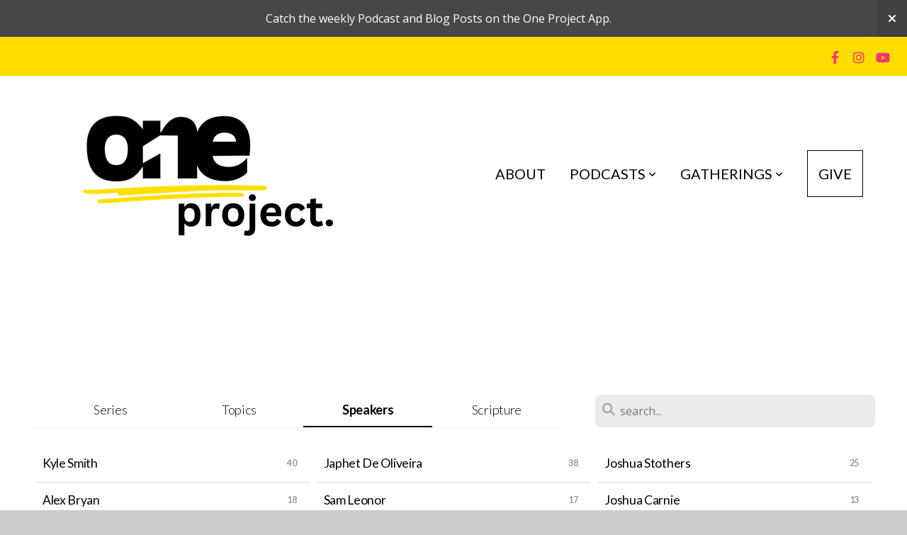

--- FILE ---
content_type: text/html; charset=UTF-8
request_url: https://www.the1project.org/media/speaker
body_size: 8637
content:
<!DOCTYPE html>
<html class="wf-loading">
	<head>
		<meta http-equiv="Content-Type" content="text/html; charset=utf-8" />
		<meta name="viewport" content="width=device-width, initial-scale=1.0" />
<meta name="provider" content="snappages" />
<meta http-equiv="X-UA-Compatible" content="IE=Edge"/>
    <meta name="keywords" content="Jesus. All., Jesus, All, the One project, adventist, sda, " />
    <meta name="description" content="celebrating the supremacy of Jesus" />
<link rel="shortcut icon" href="https://files.snappages.site/BTT8TF/assets/favicon.png">
<link rel="canonical" href="https://www.the1project.org/media/speaker" />
<title>Speaker: index | the One project</title>
    <script defer src="https://ajax.googleapis.com/ajax/libs/jquery/2.1.3/jquery.min.js"></script>
<script>
	var wid=23200, pid=324261, ptype='media', tid=28311, custom_fonts = "Lato:100,100italic,300,300italic,regular,italic,700,700italic,900,900italic|Open Sans:300,300italic,regular,italic,600,600italic,700,700italic,800,800italic&display=swap";var page_type="media-speaker", render_url="https://site.snappages.site";</script>
<link href="https://assets2.snappages.site/global/styles/website.min.css?v=1769726529" type="text/css" rel="stylesheet" /><script defer src="https://assets2.snappages.site/global/assets/js/website.min.js?v=1769726529" type="text/javascript"></script><link class="core-style" href="https://files.snappages.site/BTT8TF/assets/themes/28311/style1699595555.css" type="text/css" rel="stylesheet" />
<link href="https://site.snappages.site/assets/icons/fontawesome/webfonts/fa-brands-400.woff2" rel="preload" as="font" type="font/woff2" crossorigin="anonymous"/>
<link href="https://site.snappages.site/assets/icons/fontawesome/webfonts/fa-regular-400.woff2" rel="preload" as="font" type="font/woff2" crossorigin="anonymous"/>
<link href="https://site.snappages.site/assets/icons/fontawesome/webfonts/fa-solid-900.woff2" rel="preload" as="font" type="font/woff2" crossorigin="anonymous"/>
<link href="https://site.snappages.site/assets/icons/fontawesome/css/all.min.css" rel="stylesheet"/>
<link href="https://site.snappages.site/assets/icons/fontawesome/css/all.min.css" rel="stylesheet"/>
<noscript><link href="https://site.snappages.site/assets/icons/fontawesome/css/all.min.css" rel="stylesheet" as="style"/></noscript>
<link href="https://site.snappages.site/assets/icons/fontawesome/css/v4-shims.min.css" rel="preload" as="style" onload="this.rel='stylesheet'"/>
<noscript><link href="https://site.snappages.site/assets/icons/fontawesome/css/v4-shims.min.css" rel="stylesheet" as="style"/></noscript>
<link href="https://assets2.snappages.site/global/assets/icons/pixeden/css/pe-icon-7-stroke.min.css" rel="preload" as="style" onload="this.rel='stylesheet'"/>
<noscript><link href="https://assets2.snappages.site/global/assets/icons/pixeden/css/pe-icon-7-stroke.min.css" rel="stylesheet" as="style"/></noscript>
<link href="https://assets2.snappages.site/global/assets/icons/typicons/typicons.min.css" rel="preload" as="style" onload="this.rel='stylesheet'"/>
<noscript><link href="https://assets2.snappages.site/global/assets/icons/typicons/typicons.min.css" rel="preload" as="stylesheet"/></noscript>
<link href="https://use.typekit.net/hqk1yln.css" rel="stylesheet" />

<!-- Google tag (gtag.js) -->
<script async src="https://www.googletagmanager.com/gtag/js?id=G-YV3H0K52QL"></script>
<script>
window.dataLayer = window.dataLayer || [];
function gtag(){dataLayer.push(arguments);}
gtag('js', new Date());
gtag('config', 'G-YV3H0K52QL');
</script>
<svg xmlns="https://www.w3.org/2000/svg" style="display:none;">
    <symbol id="sp-icon-amazon" viewBox="0 0 50 50">
        <g fill-rule="nonzero">
          <path id="Shape" d="M0.0909090909,38.8 C0.242409091,38.53335 0.484818182,38.51665 0.818181818,38.75 C8.39390909,43.58335 16.6363636,46 25.5454545,46 C31.4848182,46 37.3484545,44.78335 43.1363636,42.35 C43.2878636,42.28335 43.5075455,42.18335 43.7954545,42.05 C44.0833182,41.91665 44.2878636,41.81665 44.4090909,41.75 C44.8636364,41.55 45.2196818,41.65 45.4772727,42.05 C45.7348182,42.45 45.6515,42.81665 45.2272727,43.15 C44.6818182,43.58335 43.9848182,44.08335 43.1363636,44.65 C40.5302727,46.35 37.6211818,47.66665 34.4090909,48.6 C31.1969545,49.53335 28.0605909,50 25,50 C20.2727273,50 15.803,49.09165 11.5909091,47.275 C7.37877273,45.45835 3.60604545,42.9 0.272727273,39.6 C0.0909090909,39.43335 0,39.26665 0,39.1 C0,39 0.0302727273,38.9 0.0909090909,38.8 Z M13.7727273,24.55 C13.7727273,22.25 14.2878636,20.28335 15.3181818,18.65 C16.3484545,17.01665 17.7575455,15.78335 19.5454545,14.95 C21.1818182,14.18335 23.1969545,13.63335 25.5909091,13.3 C26.4090909,13.2 27.7424091,13.06665 29.5909091,12.9 L29.5909091,12.05 C29.5909091,9.91665 29.3787727,8.48335 28.9545455,7.75 C28.3181818,6.75 27.3181818,6.25 25.9545455,6.25 L25.5909091,6.25 C24.5909091,6.35 23.7272727,6.7 23,7.3 C22.2727273,7.9 21.803,8.73335 21.5909091,9.8 C21.4696818,10.46665 21.1666364,10.85 20.6818182,10.95 L15.4545455,10.25 C14.9393636,10.11665 14.6818182,9.81665 14.6818182,9.35 C14.6818182,9.25 14.6969545,9.13335 14.7272727,9 C15.2424091,6.03335 16.5075455,3.83335 18.5227273,2.4 C20.5378636,0.96665 22.8939091,0.16665 25.5909091,0 L26.7272727,0 C30.1818182,0 32.8787727,0.98335 34.8181818,2.95 C35.1223778,3.2848521 35.4034595,3.64418094 35.6590909,4.025 C35.9166364,4.40835 36.1211818,4.75 36.2727273,5.05 C36.4242273,5.35 36.5605909,5.78335 36.6818182,6.35 C36.803,6.91665 36.8939091,7.30835 36.9545455,7.525 C37.0151364,7.74165 37.0605909,8.20835 37.0909091,8.925 C37.1211818,9.64165 37.1363636,10.06665 37.1363636,10.2 L37.1363636,22.3 C37.1363636,23.16665 37.25,23.95835 37.4772727,24.675 C37.7045455,25.39165 37.9242273,25.90835 38.1363636,26.225 C38.3484545,26.54165 38.6969545,27.05 39.1818182,27.75 C39.3636364,28.05 39.4545455,28.31665 39.4545455,28.55 C39.4545455,28.81665 39.3333182,29.05 39.0909091,29.25 C36.5757273,31.65 35.2120909,32.95 35,33.15 C34.6363636,33.45 34.1969545,33.48335 33.6818182,33.25 C33.2575455,32.85 32.8863636,32.46665 32.5681818,32.1 C32.25,31.73335 32.0227273,31.46665 31.8863636,31.3 C31.75,31.13335 31.5302727,30.80835 31.2272727,30.325 C30.9242273,29.84165 30.7120909,29.51665 30.5909091,29.35 C28.8939091,31.38335 27.2272727,32.65 25.5909091,33.15 C24.5605909,33.48335 23.2878636,33.65 21.7727273,33.65 C19.4393636,33.65 17.5227273,32.85835 16.0227273,31.275 C14.5227273,29.69165 13.7727273,27.45 13.7727273,24.55 Z M21.5909091,23.55 C21.5909091,24.85 21.8863636,25.89165 22.4772727,26.675 C23.0681818,27.45835 23.8636364,27.85 24.8636364,27.85 C24.9545455,27.85 25.0833182,27.83335 25.25,27.8 C25.4166364,27.76665 25.5302727,27.75 25.5909091,27.75 C26.8636364,27.38335 27.8484545,26.48335 28.5454545,25.05 C28.8787727,24.41665 29.1287727,23.725 29.2954545,22.975 C29.4620909,22.225 29.553,21.61665 29.5681818,21.15 C29.5833182,20.68335 29.5909091,19.91665 29.5909091,18.85 L29.5909091,17.6 C27.8333182,17.6 26.5,17.73335 25.5909091,18 C22.9242273,18.83335 21.5909091,20.68335 21.5909091,23.55 Z M40.6818182,39.65 C40.7424091,39.51665 40.8333182,39.38335 40.9545455,39.25 C41.7120909,38.68335 42.4393636,38.3 43.1363636,38.1 C44.2878636,37.76665 45.4090909,37.58335 46.5,37.55 C46.803,37.51665 47.0909091,37.53335 47.3636364,37.6 C48.7272727,37.73335 49.5454545,37.98335 49.8181818,38.35 C49.9393636,38.55 50,38.85 50,39.25 L50,39.6 C50,40.76665 49.7120909,42.14165 49.1363636,43.725 C48.5605909,45.30835 47.7575455,46.58335 46.7272727,47.55 C46.5757273,47.68335 46.4393636,47.75 46.3181818,47.75 C46.2575455,47.75 46.1969545,47.73335 46.1363636,47.7 C45.9545455,47.6 45.9090909,47.41665 46,47.15 C47.1211818,44.25 47.6818182,42.23335 47.6818182,41.1 C47.6818182,40.73335 47.6211818,40.46665 47.5,40.3 C47.1969545,39.9 46.3484545,39.7 44.9545455,39.7 C44.4393636,39.7 43.8333182,39.73335 43.1363636,39.8 C42.3787727,39.9 41.6818182,40 41.0454545,40.1 C40.8636364,40.1 40.7424091,40.06665 40.6818182,40 C40.6211818,39.93335 40.6060455,39.86665 40.6363636,39.8 C40.6363636,39.76665 40.6515,39.71665 40.6818182,39.65 Z"/>
        </g>
    </symbol>
    <symbol id="sp-icon-roku" viewBox="0 0 50 50">
        <g>
          <path id="Combined-Shape" d="M8,0 L42,0 C46.418278,-8.11624501e-16 50,3.581722 50,8 L50,42 C50,46.418278 46.418278,50 42,50 L8,50 C3.581722,50 5.41083001e-16,46.418278 0,42 L0,8 C-5.41083001e-16,3.581722 3.581722,8.11624501e-16 8,0 Z M9.94591393,22.6758056 C9.94591393,23.9554559 8.93797503,25.0040346 7.705466,25.0040346 L6.5944023,25.0040346 L6.5944023,20.3268077 L7.705466,20.3268077 C8.93797503,20.3268077 9.94591393,21.3746529 9.94591393,22.6758056 Z M15,32 L11.1980679,26.5137477 C12.6117075,25.6540149 13.5405811,24.2489259 13.5405811,22.6758056 C13.5405811,20.0964239 11.1176341,18 8.14917631,18 L3,18 L3,31.9899135 L6.5944023,31.9899135 L6.5944023,27.3332264 L7.6834372,27.3332264 L10.9214498,32 L15,32 Z M19.4209982,23.6089545 C20.3760082,23.6089545 21.1686305,24.9005713 21.1686305,26.4995139 C21.1686305,28.098368 20.3760082,29.3917084 19.4209982,29.3917084 C18.4876486,29.3917084 17.6937241,28.0984122 17.6937241,26.4995139 C17.6937241,24.9006155 18.4876486,23.6089545 19.4209982,23.6089545 Z M24.8610089,26.4995139 C24.8610089,23.4472925 22.4211995,21 19.4209982,21 C16.4217953,21 14,23.4472925 14,26.4995139 C14,29.5540333 16.4217953,32 19.4209982,32 C22.4211995,32 24.8610089,29.5540333 24.8610089,26.4995139 Z M33.154894,21.2236663 L29.0835675,25.3681007 L29.0835675,21.2099662 L25.549974,21.2099662 L25.549974,31.7778363 L29.0835675,31.7778363 L29.0835675,27.4910969 L33.3340371,31.7778363 L37.7816639,31.7778363 L32.3803293,26.2779246 L36.8541742,21.7246949 L36.8541742,27.9961029 C36.8541742,30.0783079 38.0840844,31.9999116 41.1813884,31.9999116 C42.6517766,31.9999116 44.001101,31.1508546 44.6569026,30.3826285 L46.24575,31.7777921 L47,31.7777921 L47,21.2236663 L43.4663631,21.2236663 L43.4663631,28.056914 C43.0684459,28.7640196 42.5140009,29.2086122 41.657092,29.2086122 C40.7876817,29.2086122 40.3887661,28.6838515 40.3887661,27.0054037 L40.3887661,21.2236663 L33.154894,21.2236663 Z"/>
        </g>
    </symbol>
    <symbol id="sp-icon-google-play" viewBox="0 0 50 50">
	    <g fill-rule="nonzero">
	      <path id="top" d="M7.60285132,19.9078411 C12.5081466,14.9434827 20.3874745,6.92617108 24.6425662,2.55295316 L27.0855397,0.0509164969 L30.6904277,3.63645621 C32.6802444,5.62627291 34.2953157,7.30040733 34.2953157,7.35947047 C34.2953157,7.55651731 3.60386965,24.6751527 3.2296334,24.6751527 C3.01272912,24.6751527 4.70723014,22.8431772 7.60285132,19.9078411 Z" transform="matrix(1 0 0 -1 0 24.726)"/>
	            <path id="Shape" d="M0.767311609,49.8798639 C0.5901222,49.6828171 0.353869654,49.2693751 0.235234216,48.9735503 C0.0773930754,48.5794566 0.0183299389,41.3498232 0.0183299389,25.6690696 C0.0183299389,0.749517674 -0.0407331976,2.04992501 1.20010183,1.16295963 L1.83044807,0.709802806 L13.9256619,12.8050167 L26.0213849,24.9012488 L22.9088595,28.05298 C21.1950102,29.7866867 15.5804481,35.4796602 10.4394094,40.7194769 C1.61405295,49.6833262 1.06262729,50.2148945 0.767311609,49.8798639 Z" transform="matrix(1 0 0 -1 0 50.66)"/>
	            <path id="Shape" d="M32.1283096,28.868403 L28.287169,25.0272624 L31.5376782,21.7375476 C33.3304481,19.9249203 34.8864562,18.408627 34.9852342,18.3689121 C35.2214868,18.309849 45.0320774,23.6876494 45.5442974,24.1601545 C45.7413442,24.3373439 45.9974542,24.7711525 46.1155804,25.1453887 C46.450611,26.1499712 45.938391,27.0364274 44.5595723,27.8638205 C43.5748473,28.454961 37.3691446,31.9417227 36.3447047,32.4732909 C35.9893075,32.6703378 35.5560081,32.2961015 32.1283096,28.868403 Z" transform="matrix(1 0 0 -1 0 50.884)"/>
	            <path id="bottom" d="M16.1323829,37.9725051 C10.0850305,31.9643585 5.19959267,27.0392057 5.27851324,27.0392057 C5.33757637,27.0392057 5.84979633,27.2953157 6.401222,27.6104888 C7.48472505,28.2016293 28.8783096,39.9419552 31.3406314,41.2815682 C33.9210794,42.660387 34.0198574,42.1680244 30.4541752,45.7535642 C28.7204684,47.4872709 27.2627291,48.9052953 27.203666,48.9052953 C27.1446029,48.885947 22.160387,43.9806517 16.1323829,37.9725051 Z" transform="matrix(1 0 0 -1 0 75.945)"/>
	    </g>
    </symbol>
    <symbol id="sp-icon-apple" viewBox="0 0 50 50">
	    <g fill-rule="nonzero">
	      <path id="Shape" d="M33.9574406,26.5634279 C34.0276124,34.1300976 40.5866722,36.6480651 40.6593407,36.6801167 C40.6038808,36.8576056 39.6113106,40.2683744 37.2037125,43.7914576 C35.1223643,46.8374278 32.9623738,49.8720595 29.5596196,49.9349127 C26.2160702,49.9966052 25.1409344,47.9496797 21.3183084,47.9496797 C17.4968415,47.9496797 16.3023155,49.8721487 13.1372718,49.9966945 C9.85274871,50.1212403 7.35152871,46.7030612 5.25306112,43.668251 C0.964911488,37.4606036 -2.31212183,26.1269374 2.08810657,18.476523 C4.27404374,14.6772963 8.18048359,12.2714647 12.420574,12.2097721 C15.6458924,12.1481688 18.6901193,14.3824933 20.6618852,14.3824933 C22.6324029,14.3824933 26.3318047,11.6955185 30.2209468,12.0901367 C31.8490759,12.1579896 36.4193394,12.748667 39.353895,17.0498265 C39.1174329,17.1966031 33.9007325,20.2374843 33.9574406,26.5634279 M27.6736291,7.98325071 C29.4174035,5.86972218 30.5910653,2.92749548 30.2708784,0 C27.7573538,0.101154388 24.7179418,1.67712725 22.9150518,3.78949514 C21.2993165,5.66009243 19.8842887,8.65410161 20.2660876,11.5236543 C23.0677001,11.7406943 25.9297656,10.0981184 27.6736291,7.98325071"/>
	    </g>
    </symbol>
    <symbol id="sp-icon-windows" viewBox="0 0 50 50">
	    <g fill-rule="nonzero">
	      <path id="Shape" d="M0,7.0733463 L20.3540856,4.30155642 L20.3628405,23.9346304 L0.0184824903,24.0503891 L0,7.07354086 L0,7.0733463 Z M20.344358,26.1964981 L20.3599222,45.8466926 L0.0157587549,43.0496109 L0.0145914397,26.064786 L20.3441634,26.1964981 L20.344358,26.1964981 Z M22.8116732,3.93871595 L49.7992218,0 L49.7992218,23.6848249 L22.8116732,23.8988327 L22.8116732,3.93891051 L22.8116732,3.93871595 Z M49.8054475,26.381323 L49.7990272,49.9593385 L22.8114786,46.1503891 L22.7737354,26.3371595 L49.8054475,26.381323 Z"/>
	    </g>
    </symbol>
</svg>

	</head>
	<body>
		<div id="sp-wrapper">
			<header id="sp-header">
				<div id="sp-bar"><div id="sp-bar-text"><span></span></div><div id="sp-bar-social" class="sp-social-holder" data-style="icons" data-shape="circle"><a class="facebook" href="https://www.facebook.com/search/top?q=the%20one%20project" target="_blank" data-type="facebook"><i class="fa fa-fw fa-facebook"></i></a><a class="instagram" href="https://www.instagram.com/the1projectorg/?hl=en" target="_blank" data-type="instagram"><i class="fa fa-fw fa-instagram"></i></a><a class="youtube" href="https://www.youtube.com/@theoneproject" target="_blank" data-type="youtube"><i class="fa fa-fw fa-youtube"></i></a></div></div>
				<div id="sp-logo"><a href="/home" target="_self"><img src="https://files.snappages.site/BTT8TF/assets/images/12699469_2240x1260_500.png" width="500px"/></a></div>
				<div id="sp-nav"><nav id="sp-nav-links"><ul><li style="z-index:1250;" id="nav_home" data-type="basic"><a href="/" target="_self"><span></span>Home</a></li><li style="z-index:1249;" id="nav_about" data-type="basic"><a href="/about" target="_self"><span></span>About</a></li><li style="z-index:1248;" id="nav_podcasts" data-type="folder"><a href="/podcasts" target="_self"><span></span>Podcasts&nbsp;<i class="fa fa-angle-down" style="font-size:12px;vertical-align:10%;"></i></a><ul class="sp-second-nav"><li id="nav_good-morning-eden"><a href="/good-morning-eden" target="_self"><span></span>Good Morning Eden</a></li><li id="nav_margins"><a href="/margins" target="_self"><span></span>Margins</a></li><li id="nav_press-play"><a href="/press-play" target="_self"><span></span>Press Play</a></li><li id="nav_redefine"><a href="/redefine" target="_self"><span></span>ReDefine</a></li></ul></li><li style="z-index:1247;" id="nav_live" data-type="folder"><a href="/live" target="_self"><span></span>Gatherings&nbsp;<i class="fa fa-angle-down" style="font-size:12px;vertical-align:10%;"></i></a><ul class="sp-second-nav"><li id="nav_the-shift-2026"><a href="/the-shift-2026" target="_self"><span></span>The Shift 2026</a></li><li id="nav_memories"><a href="/memories" target="_self"><span></span>Memories</a></li></ul></li><li style="z-index:1246;" id="nav_give" data-type="basic"><a href="/give" target="_self"><span></span>Give</a></li></ul></nav></div><div id="sp-nav-button"></div>
			</header>
			<main id="sp-content">
				<section class="sp-section sp-scheme-0" data-index="" data-scheme="0"><div class="sp-section-slide"  data-label="Main" ><div class="sp-section-content" ><div class="sp-grid sp-col sp-col-24"><div class="sp-block sp-tags_index-block " data-type="tags_index" data-id="" style=""><div class="sp-block-content"  style=""><div class="sp-search-holder" data-target="media"><div class="sp-search-browse">
                <ul class="sp-tag-menu">
                  <li ><a href="/media/">Series</a></li><li ><a href="/media/topic">Topics</a></li><li class="active"><a href="/media/speaker">Speakers</a></li><li ><a href="/media/scripture">Scripture</a></li></ul>
                <div class="sp-fieldset" data-type="search">
                  <div class="sp-field-wrapper">
                    <select class="sp-tag-select sp-field sp-field-select">
                        <option value="/media/">Series</option>
                        <option value="/media/topic">Topics</option>
                        <option value="/media/speaker">Speakers</option>
                        <option value="/media/scripture">Scripture</option>
                    </select>
                  </div>
                </div>
              </div>
            <div class="sp-fieldset" data-type="search">
              <div class="sp-field-wrapper"><input type="text" class="sp-field icon" placeholder="search..."/></div>
              <i class="fa fa-search"></i>
            </div>
          </div><div class="sp-tag-holder"><a href="/media/speaker/Kyle+Smith" class="sp-tag-item" data-count="40">Kyle Smith</a><a href="/media/speaker/Japhet+De+Oliveira" class="sp-tag-item" data-count="38">Japhet De Oliveira</a><a href="/media/speaker/Joshua+Stothers" class="sp-tag-item" data-count="25">Joshua Stothers</a><a href="/media/speaker/Alex+Bryan" class="sp-tag-item" data-count="18">Alex Bryan</a><a href="/media/speaker/Sam+Leonor" class="sp-tag-item" data-count="17">Sam Leonor</a><a href="/media/speaker/Joshua+Carnie" class="sp-tag-item" data-count="13">Joshua Carnie</a><a href="/media/speaker/Josh+Carnie" class="sp-tag-item" data-count="13">Josh Carnie</a><a href="/media/speaker/Joyce+Newmyer" class="sp-tag-item" data-count="12">Joyce Newmyer</a><a href="/media/speaker/Tim+Gillespie" class="sp-tag-item" data-count="11">Tim Gillespie</a><a href="/media/speaker/Iki+Taimi" class="sp-tag-item" data-count="11">Iki Taimi</a><a href="/media/speaker/Dilys+Brooks" class="sp-tag-item" data-count="8">Dilys Brooks</a><a href="/media/speaker/Lisa+Clark+Diller" class="sp-tag-item" data-count="7">Lisa Clark Diller</a><a href="/media/speaker/Karl+Haffner" class="sp-tag-item" data-count="6">Karl Haffner</a><a href="/media/speaker/Randy+Roberts" class="sp-tag-item" data-count="4">Randy Roberts</a><a href="/media/speaker/Laurence+Turner" class="sp-tag-item" data-count="4">Laurence Turner</a><a href="/media/speaker/Dena+King" class="sp-tag-item" data-count="3">Dena King</a><a href="/media/speaker/Mark+Witas" class="sp-tag-item" data-count="3">Mark Witas</a><a href="/media/speaker/David+Franklin" class="sp-tag-item" data-count="3">David Franklin</a><a href="/media/speaker/Chris+Oberg" class="sp-tag-item" data-count="3">Chris Oberg</a><a href="/media/speaker/Paddy+McCoy" class="sp-tag-item" data-count="3">Paddy McCoy</a><a href="/media/speaker/Rich+Langton" class="sp-tag-item" data-count="3">Rich Langton</a><a href="/media/speaker/Terry+Swenson" class="sp-tag-item" data-count="3">Terry Swenson</a><a href="/media/speaker/Cass+Langton" class="sp-tag-item" data-count="3">Cass Langton</a><a href="/media/speaker/Raewyn+Orlich" class="sp-tag-item" data-count="2">Raewyn Orlich</a><a href="/media/speaker/Tara+Vincross" class="sp-tag-item" data-count="2">Tara Vincross</a><a href="/media/speaker/Michaela+Lawrence+Jeffery" class="sp-tag-item" data-count="2">Michaela Lawrence Jeffery</a><a href="/media/speaker/Marlene+Rodriguez" class="sp-tag-item" data-count="2">Marlene Rodriguez</a><a href="/media/speaker/Timothy+Nixon" class="sp-tag-item" data-count="2">Timothy Nixon</a><a href="/media/speaker/Lola+Moore+Johnston" class="sp-tag-item" data-count="2">Lola Moore Johnston</a><a href="/media/speaker/William+Johnsson" class="sp-tag-item" data-count="2">William Johnsson</a><a href="/media/speaker/Kendra+Haloviak+Valentine" class="sp-tag-item" data-count="2">Kendra Haloviak Valentine</a><a href="/media/speaker/Andreas+Beccai" class="sp-tag-item" data-count="2">Andreas Beccai</a><a href="/media/speaker/Brandy+Kirstein" class="sp-tag-item" data-count="2">Brandy Kirstein</a><a href="/media/speaker/Jose+Bourget" class="sp-tag-item" data-count="2">Jose Bourget</a><a href="/media/speaker/Eddie+Hypolite" class="sp-tag-item" data-count="2">Eddie Hypolite</a><a href="/media/speaker/Jo+Darby" class="sp-tag-item" data-count="2">Jo Darby</a><a href="/media/speaker/Damian+Chandler" class="sp-tag-item" data-count="1">Damian Chandler</a><a href="/media/speaker/Sara+May+Colon" class="sp-tag-item" data-count="1">Sara May Colon</a><a href="/media/speaker/Ivan+Williams" class="sp-tag-item" data-count="1">Ivan Williams</a><a href="/media/speaker/Delroy+Brooks" class="sp-tag-item" data-count="1">Delroy Brooks</a><a href="/media/speaker/Emily+Whitney" class="sp-tag-item" data-count="1">Emily Whitney</a><a href="/media/speaker/Rodney+Strobel" class="sp-tag-item" data-count="1">Rodney Strobel</a><a href="/media/speaker/Bjorn+Ottesen" class="sp-tag-item" data-count="1">Bjorn Ottesen</a><a href="/media/speaker/Steve+Case" class="sp-tag-item" data-count="1">Steve Case</a><a href="/media/speaker/Stephan+Sigg" class="sp-tag-item" data-count="1">Stephan Sigg</a><a href="/media/speaker/Paul+Dybdahl" class="sp-tag-item" data-count="1">Paul Dybdahl</a><a href="/media/speaker/Susan+Zork" class="sp-tag-item" data-count="1">Susan Zork</a><a href="/media/speaker/Emily+Poole" class="sp-tag-item" data-count="1">Emily Poole</a><a href="/media/speaker/Emily+Flottmann" class="sp-tag-item" data-count="1">Emily Flottmann</a><a href="/media/speaker/Bill+Knott" class="sp-tag-item" data-count="1">Bill Knott</a><a href="/media/speaker/Tom+De+Bruin" class="sp-tag-item" data-count="1">Tom De Bruin</a><a href="/media/speaker/Dwight+Nelson" class="sp-tag-item" data-count="1">Dwight Nelson</a><a href="/media/speaker/Raewyn+Hankins" class="sp-tag-item" data-count="1">Raewyn Hankins</a><a href="/media/speaker/Ofa+Langi" class="sp-tag-item" data-count="1">Ofa Langi</a><a href="/media/speaker/Jaci+Cress+Solis" class="sp-tag-item" data-count="1">Jaci Cress Solis</a><a href="/media/speaker/Douglas+Logan" class="sp-tag-item" data-count="1">Douglas Logan</a><a href="/media/speaker/David+B+Franklin" class="sp-tag-item" data-count="1">David B Franklin</a><a href="/media/speaker/Keila+Carmona" class="sp-tag-item" data-count="1">Keila Carmona</a><a href="/media/speaker/Jonathan+Duffy" class="sp-tag-item" data-count="1">Jonathan Duffy</a><a href="/media/speaker/Kessia+Reyne+Bennett" class="sp-tag-item" data-count="1">Kessia Reyne Bennett</a><a href="/media/speaker/Kyle+Smit" class="sp-tag-item" data-count="1">Kyle Smit</a><a href="/media/speaker/Brendan+Pratt" class="sp-tag-item" data-count="1">Brendan Pratt</a><a href="/media/speaker/John+McVay" class="sp-tag-item" data-count="1">John McVay</a><a href="/media/speaker/John+Aitken" class="sp-tag-item" data-count="1">John Aitken</a><a href="/media/speaker/Josh+Stothers" class="sp-tag-item" data-count="1">Josh Stothers</a><a href="/media/speaker/Macy+McVay" class="sp-tag-item" data-count="1">Macy McVay</a><a href="/media/speaker/Mark+Johnson" class="sp-tag-item" data-count="1">Mark Johnson</a><a href="/media/speaker/Jenniffer+Ogden" class="sp-tag-item" data-count="1">Jenniffer Ogden</a><a href="/media/speaker/Michaela+Lawrence" class="sp-tag-item" data-count="1">Michaela Lawrence</a><a href="/media/speaker/Jennifer+Scott" class="sp-tag-item" data-count="1">Jennifer Scott</a><a href="/media/speaker/Monica+Wernick" class="sp-tag-item" data-count="1">Monica Wernick</a><a href="/media/speaker/Nathan+Brown" class="sp-tag-item" data-count="1">Nathan Brown</a><a href="/media/speaker/Zane+Yi" class="sp-tag-item" data-count="1">Zane Yi</a><span></span><span></span><span></span><span></span></div></div></div></div></div></div></section>
			</main>
			<footer id="sp-footer">
				<section class="sp-section sp-scheme-1" data-index="316" data-scheme="1"><div class="sp-section-slide" data-order="9,10,315,17,1,20"  data-label="Main" ><div class="sp-section-content" ><div class="sp-grid sp-col sp-col-24"><div class="sp-row"><div class="sp-col sp-col-13"><div class="sp-block sp-heading-block " data-type="heading" data-id="9" style="text-align:left;padding-left:30px;padding-right:30px;"><div class="sp-block-content"  style=""><span class='h3'  data-color="@color1"><h3  style='color:@color1;'><a href="/about" rel="" target="_self">About</a></h3></span></div></div><div class="sp-block sp-text-block " data-type="text" data-id="10" style="text-align:left;padding-top:10px;padding-bottom:10px;padding-left:30px;padding-right:30px;"><div class="sp-block-content"  style="">the One project<br>&nbsp;1312 17th Street, Suite 753<br>Denver CO 80202<br>United States</div></div><div class="sp-block sp-text-block " data-type="text" data-id="315" style="text-align:left;padding-top:10px;padding-bottom:10px;padding-left:30px;padding-right:30px;"><div class="sp-block-content"  style="">the One project is a non-profit 501(c)(3) our charity EIN 47-5638974</div></div></div><div class="sp-col sp-col-11"><div class="sp-block sp-heading-block " data-type="heading" data-id="17" style="text-align:right;padding-left:30px;padding-right:30px;"><div class="sp-block-content"  style=""><span class='h3' ><h3 ><a href="mailto:info@the1project.org?subject=" rel="" target="">Email Us</a><br><br><a href="http://eepurl.com/g1Q10j" rel="noopener noreferrer" target="_blank">Subscribe to our newsletter</a></h3></span></div></div><div class="sp-block sp-heading-block " data-type="heading" data-id="1" style="text-align:right;padding-left:30px;padding-right:30px;"><div class="sp-block-content"  style=""><span class='h3'  data-color="@color1"><h3  style='color:@color1;'>Follow Us</h3></span></div></div><div class="sp-block sp-social-block " data-type="social" data-id="20" style="text-align:right;padding-left:30px;padding-right:30px;"><div class="sp-block-content"  style=""><div class="sp-social-holder" style="font-size:25px;margin-top:-0px;"  data-style="icons" data-shape="square"><a class="facebook" href="https://www.facebook.com/the1project" target="_blank" style="margin-right:0px;margin-top:0px;"><i class="fa fa-fw fa-facebook"></i></a><a class="twitter" href="" target="_blank" style="margin-right:0px;margin-top:0px;"><i class="fa fa-fw fa-twitter"></i></a><a class="instagram" href="https://www.instagram.com/the1projectorg/?hl=en" target="_blank" style="margin-right:0px;margin-top:0px;"><i class="fa fa-fw fa-instagram"></i></a></div></div></div></div></div></div></div></div></section><div id="sp-footer-extra"><div id="sp-footer-brand"><a href="https://snappages.com?utm_source=user&utm_medium=footer" target="_blank" title="powered by SnapPages Website Builder">powered by &nbsp;<span>SnapPages</span></a></div></div>
			</footer>
		</div>
	
	</body>
</html>
